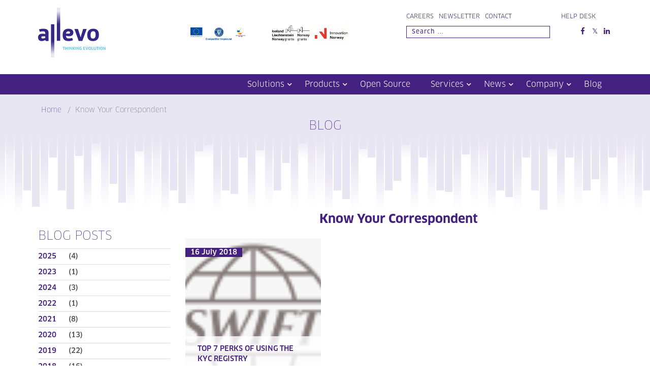

--- FILE ---
content_type: text/html; charset=UTF-8
request_url: https://allevo.ro/tag/know-your-correspondent/
body_size: 11654
content:

<!doctype html>
<html lang="en-GB">
<head>
    <meta charset="UTF-8">
    <meta name="viewport" content="width=device-width, initial-scale=1">
    <link rel="profile" href="https://gmpg.org/xfn/11">

	<title>Know Your Correspondent &#8211; Allevo</title>
	<script type="text/javascript">function theChampLoadEvent(e){var t=window.onload;if(typeof window.onload!="function"){window.onload=e}else{window.onload=function(){t();e()}}}</script>
		<script type="text/javascript">var theChampDefaultLang = 'en_GB', theChampCloseIconPath = 'https://allevo.ro/wp-content/plugins/super-socializer/images/close.png';</script>
		<script>var theChampSiteUrl = 'https://allevo.ro', theChampVerified = 0, theChampEmailPopup = 0, heateorSsMoreSharePopupSearchText = 'Search';</script>
			<script> var theChampSharingAjaxUrl = 'https://allevo.ro/wp-admin/admin-ajax.php', heateorSsFbMessengerAPI = 'https://www.facebook.com/dialog/send?app_id=595489497242932&display=popup&link=%encoded_post_url%&redirect_uri=%encoded_post_url%',heateorSsWhatsappShareAPI = 'web', heateorSsUrlCountFetched = [], heateorSsSharesText = 'Shares', heateorSsShareText = 'Share', theChampPluginIconPath = 'https://allevo.ro/wp-content/plugins/super-socializer/images/logo.png', theChampSaveSharesLocally = 0, theChampHorizontalSharingCountEnable = 0, theChampVerticalSharingCountEnable = 0, theChampSharingOffset = -10, theChampCounterOffset = -10, theChampMobileStickySharingEnabled = 0, heateorSsCopyLinkMessage = "Link copied.";
				</script>
			<style type="text/css">
						.the_champ_button_instagram span.the_champ_svg,a.the_champ_instagram span.the_champ_svg{background:radial-gradient(circle at 30% 107%,#fdf497 0,#fdf497 5%,#fd5949 45%,#d6249f 60%,#285aeb 90%)}
					.the_champ_horizontal_sharing .the_champ_svg,.heateor_ss_standard_follow_icons_container .the_champ_svg{
					color: #fff;
				border-width: 0px;
		border-style: solid;
		border-color: transparent;
	}
		.the_champ_horizontal_sharing .theChampTCBackground{
		color:#666;
	}
		.the_champ_horizontal_sharing span.the_champ_svg:hover,.heateor_ss_standard_follow_icons_container span.the_champ_svg:hover{
				border-color: transparent;
	}
		.the_champ_vertical_sharing span.the_champ_svg,.heateor_ss_floating_follow_icons_container span.the_champ_svg{
					color: #fff;
				border-width: 0px;
		border-style: solid;
		border-color: transparent;
	}
		.the_champ_vertical_sharing .theChampTCBackground{
		color:#666;
	}
		.the_champ_vertical_sharing span.the_champ_svg:hover,.heateor_ss_floating_follow_icons_container span.the_champ_svg:hover{
						border-color: transparent;
		}
	@media screen and (max-width:783px){.the_champ_vertical_sharing{display:none!important}}</style>
	<meta name='robots' content='max-image-preview:large' />
	<style>img:is([sizes="auto" i], [sizes^="auto," i]) { contain-intrinsic-size: 3000px 1500px }</style>
	<link rel='dns-prefetch' href='//stackpath.bootstrapcdn.com' />
<link rel="alternate" type="application/rss+xml" title="Allevo &raquo; Feed" href="https://allevo.ro/feed/" />
<link rel="alternate" type="application/rss+xml" title="Allevo &raquo; Comments Feed" href="https://allevo.ro/comments/feed/" />
<link rel="alternate" type="application/rss+xml" title="Allevo &raquo; Know Your Correspondent Tag Feed" href="https://allevo.ro/tag/know-your-correspondent/feed/" />
<link rel='stylesheet' id='wp-block-library-css' href='https://allevo.ro/wp-includes/css/dist/block-library/style.min.css?ver=6.7.4' type='text/css' media='all' />
<style id='qsm-quiz-style-inline-css' type='text/css'>


</style>
<style id='classic-theme-styles-inline-css' type='text/css'>
/*! This file is auto-generated */
.wp-block-button__link{color:#fff;background-color:#32373c;border-radius:9999px;box-shadow:none;text-decoration:none;padding:calc(.667em + 2px) calc(1.333em + 2px);font-size:1.125em}.wp-block-file__button{background:#32373c;color:#fff;text-decoration:none}
</style>
<style id='global-styles-inline-css' type='text/css'>
:root{--wp--preset--aspect-ratio--square: 1;--wp--preset--aspect-ratio--4-3: 4/3;--wp--preset--aspect-ratio--3-4: 3/4;--wp--preset--aspect-ratio--3-2: 3/2;--wp--preset--aspect-ratio--2-3: 2/3;--wp--preset--aspect-ratio--16-9: 16/9;--wp--preset--aspect-ratio--9-16: 9/16;--wp--preset--color--black: #000000;--wp--preset--color--cyan-bluish-gray: #abb8c3;--wp--preset--color--white: #ffffff;--wp--preset--color--pale-pink: #f78da7;--wp--preset--color--vivid-red: #cf2e2e;--wp--preset--color--luminous-vivid-orange: #ff6900;--wp--preset--color--luminous-vivid-amber: #fcb900;--wp--preset--color--light-green-cyan: #7bdcb5;--wp--preset--color--vivid-green-cyan: #00d084;--wp--preset--color--pale-cyan-blue: #8ed1fc;--wp--preset--color--vivid-cyan-blue: #0693e3;--wp--preset--color--vivid-purple: #9b51e0;--wp--preset--gradient--vivid-cyan-blue-to-vivid-purple: linear-gradient(135deg,rgba(6,147,227,1) 0%,rgb(155,81,224) 100%);--wp--preset--gradient--light-green-cyan-to-vivid-green-cyan: linear-gradient(135deg,rgb(122,220,180) 0%,rgb(0,208,130) 100%);--wp--preset--gradient--luminous-vivid-amber-to-luminous-vivid-orange: linear-gradient(135deg,rgba(252,185,0,1) 0%,rgba(255,105,0,1) 100%);--wp--preset--gradient--luminous-vivid-orange-to-vivid-red: linear-gradient(135deg,rgba(255,105,0,1) 0%,rgb(207,46,46) 100%);--wp--preset--gradient--very-light-gray-to-cyan-bluish-gray: linear-gradient(135deg,rgb(238,238,238) 0%,rgb(169,184,195) 100%);--wp--preset--gradient--cool-to-warm-spectrum: linear-gradient(135deg,rgb(74,234,220) 0%,rgb(151,120,209) 20%,rgb(207,42,186) 40%,rgb(238,44,130) 60%,rgb(251,105,98) 80%,rgb(254,248,76) 100%);--wp--preset--gradient--blush-light-purple: linear-gradient(135deg,rgb(255,206,236) 0%,rgb(152,150,240) 100%);--wp--preset--gradient--blush-bordeaux: linear-gradient(135deg,rgb(254,205,165) 0%,rgb(254,45,45) 50%,rgb(107,0,62) 100%);--wp--preset--gradient--luminous-dusk: linear-gradient(135deg,rgb(255,203,112) 0%,rgb(199,81,192) 50%,rgb(65,88,208) 100%);--wp--preset--gradient--pale-ocean: linear-gradient(135deg,rgb(255,245,203) 0%,rgb(182,227,212) 50%,rgb(51,167,181) 100%);--wp--preset--gradient--electric-grass: linear-gradient(135deg,rgb(202,248,128) 0%,rgb(113,206,126) 100%);--wp--preset--gradient--midnight: linear-gradient(135deg,rgb(2,3,129) 0%,rgb(40,116,252) 100%);--wp--preset--font-size--small: 13px;--wp--preset--font-size--medium: 20px;--wp--preset--font-size--large: 36px;--wp--preset--font-size--x-large: 42px;--wp--preset--spacing--20: 0.44rem;--wp--preset--spacing--30: 0.67rem;--wp--preset--spacing--40: 1rem;--wp--preset--spacing--50: 1.5rem;--wp--preset--spacing--60: 2.25rem;--wp--preset--spacing--70: 3.38rem;--wp--preset--spacing--80: 5.06rem;--wp--preset--shadow--natural: 6px 6px 9px rgba(0, 0, 0, 0.2);--wp--preset--shadow--deep: 12px 12px 50px rgba(0, 0, 0, 0.4);--wp--preset--shadow--sharp: 6px 6px 0px rgba(0, 0, 0, 0.2);--wp--preset--shadow--outlined: 6px 6px 0px -3px rgba(255, 255, 255, 1), 6px 6px rgba(0, 0, 0, 1);--wp--preset--shadow--crisp: 6px 6px 0px rgba(0, 0, 0, 1);}:where(.is-layout-flex){gap: 0.5em;}:where(.is-layout-grid){gap: 0.5em;}body .is-layout-flex{display: flex;}.is-layout-flex{flex-wrap: wrap;align-items: center;}.is-layout-flex > :is(*, div){margin: 0;}body .is-layout-grid{display: grid;}.is-layout-grid > :is(*, div){margin: 0;}:where(.wp-block-columns.is-layout-flex){gap: 2em;}:where(.wp-block-columns.is-layout-grid){gap: 2em;}:where(.wp-block-post-template.is-layout-flex){gap: 1.25em;}:where(.wp-block-post-template.is-layout-grid){gap: 1.25em;}.has-black-color{color: var(--wp--preset--color--black) !important;}.has-cyan-bluish-gray-color{color: var(--wp--preset--color--cyan-bluish-gray) !important;}.has-white-color{color: var(--wp--preset--color--white) !important;}.has-pale-pink-color{color: var(--wp--preset--color--pale-pink) !important;}.has-vivid-red-color{color: var(--wp--preset--color--vivid-red) !important;}.has-luminous-vivid-orange-color{color: var(--wp--preset--color--luminous-vivid-orange) !important;}.has-luminous-vivid-amber-color{color: var(--wp--preset--color--luminous-vivid-amber) !important;}.has-light-green-cyan-color{color: var(--wp--preset--color--light-green-cyan) !important;}.has-vivid-green-cyan-color{color: var(--wp--preset--color--vivid-green-cyan) !important;}.has-pale-cyan-blue-color{color: var(--wp--preset--color--pale-cyan-blue) !important;}.has-vivid-cyan-blue-color{color: var(--wp--preset--color--vivid-cyan-blue) !important;}.has-vivid-purple-color{color: var(--wp--preset--color--vivid-purple) !important;}.has-black-background-color{background-color: var(--wp--preset--color--black) !important;}.has-cyan-bluish-gray-background-color{background-color: var(--wp--preset--color--cyan-bluish-gray) !important;}.has-white-background-color{background-color: var(--wp--preset--color--white) !important;}.has-pale-pink-background-color{background-color: var(--wp--preset--color--pale-pink) !important;}.has-vivid-red-background-color{background-color: var(--wp--preset--color--vivid-red) !important;}.has-luminous-vivid-orange-background-color{background-color: var(--wp--preset--color--luminous-vivid-orange) !important;}.has-luminous-vivid-amber-background-color{background-color: var(--wp--preset--color--luminous-vivid-amber) !important;}.has-light-green-cyan-background-color{background-color: var(--wp--preset--color--light-green-cyan) !important;}.has-vivid-green-cyan-background-color{background-color: var(--wp--preset--color--vivid-green-cyan) !important;}.has-pale-cyan-blue-background-color{background-color: var(--wp--preset--color--pale-cyan-blue) !important;}.has-vivid-cyan-blue-background-color{background-color: var(--wp--preset--color--vivid-cyan-blue) !important;}.has-vivid-purple-background-color{background-color: var(--wp--preset--color--vivid-purple) !important;}.has-black-border-color{border-color: var(--wp--preset--color--black) !important;}.has-cyan-bluish-gray-border-color{border-color: var(--wp--preset--color--cyan-bluish-gray) !important;}.has-white-border-color{border-color: var(--wp--preset--color--white) !important;}.has-pale-pink-border-color{border-color: var(--wp--preset--color--pale-pink) !important;}.has-vivid-red-border-color{border-color: var(--wp--preset--color--vivid-red) !important;}.has-luminous-vivid-orange-border-color{border-color: var(--wp--preset--color--luminous-vivid-orange) !important;}.has-luminous-vivid-amber-border-color{border-color: var(--wp--preset--color--luminous-vivid-amber) !important;}.has-light-green-cyan-border-color{border-color: var(--wp--preset--color--light-green-cyan) !important;}.has-vivid-green-cyan-border-color{border-color: var(--wp--preset--color--vivid-green-cyan) !important;}.has-pale-cyan-blue-border-color{border-color: var(--wp--preset--color--pale-cyan-blue) !important;}.has-vivid-cyan-blue-border-color{border-color: var(--wp--preset--color--vivid-cyan-blue) !important;}.has-vivid-purple-border-color{border-color: var(--wp--preset--color--vivid-purple) !important;}.has-vivid-cyan-blue-to-vivid-purple-gradient-background{background: var(--wp--preset--gradient--vivid-cyan-blue-to-vivid-purple) !important;}.has-light-green-cyan-to-vivid-green-cyan-gradient-background{background: var(--wp--preset--gradient--light-green-cyan-to-vivid-green-cyan) !important;}.has-luminous-vivid-amber-to-luminous-vivid-orange-gradient-background{background: var(--wp--preset--gradient--luminous-vivid-amber-to-luminous-vivid-orange) !important;}.has-luminous-vivid-orange-to-vivid-red-gradient-background{background: var(--wp--preset--gradient--luminous-vivid-orange-to-vivid-red) !important;}.has-very-light-gray-to-cyan-bluish-gray-gradient-background{background: var(--wp--preset--gradient--very-light-gray-to-cyan-bluish-gray) !important;}.has-cool-to-warm-spectrum-gradient-background{background: var(--wp--preset--gradient--cool-to-warm-spectrum) !important;}.has-blush-light-purple-gradient-background{background: var(--wp--preset--gradient--blush-light-purple) !important;}.has-blush-bordeaux-gradient-background{background: var(--wp--preset--gradient--blush-bordeaux) !important;}.has-luminous-dusk-gradient-background{background: var(--wp--preset--gradient--luminous-dusk) !important;}.has-pale-ocean-gradient-background{background: var(--wp--preset--gradient--pale-ocean) !important;}.has-electric-grass-gradient-background{background: var(--wp--preset--gradient--electric-grass) !important;}.has-midnight-gradient-background{background: var(--wp--preset--gradient--midnight) !important;}.has-small-font-size{font-size: var(--wp--preset--font-size--small) !important;}.has-medium-font-size{font-size: var(--wp--preset--font-size--medium) !important;}.has-large-font-size{font-size: var(--wp--preset--font-size--large) !important;}.has-x-large-font-size{font-size: var(--wp--preset--font-size--x-large) !important;}
:where(.wp-block-post-template.is-layout-flex){gap: 1.25em;}:where(.wp-block-post-template.is-layout-grid){gap: 1.25em;}
:where(.wp-block-columns.is-layout-flex){gap: 2em;}:where(.wp-block-columns.is-layout-grid){gap: 2em;}
:root :where(.wp-block-pullquote){font-size: 1.5em;line-height: 1.6;}
</style>
<link rel='stylesheet' id='contact-form-7-css' href='https://allevo.ro/wp-content/plugins/contact-form-7/includes/css/styles.css?ver=6.1.4' type='text/css' media='all' />
<link rel='stylesheet' id='component-css' href='https://allevo.ro/wp-content/themes/av/css/component.css?ver=1.0.0' type='text/css' media='all' />
<link rel='stylesheet' id='default-css' href='https://allevo.ro/wp-content/themes/av/css/default.css?ver=1.0.0' type='text/css' media='all' />
<link rel='stylesheet' id='av-style-css' href='https://allevo.ro/wp-content/themes/av/style.css?ver=1.0.0' type='text/css' media='all' />
<link rel='stylesheet' id='bootstrap-css' href='https://stackpath.bootstrapcdn.com/bootstrap/4.1.1/css/bootstrap.min.css?ver=1.1.0' type='text/css' media='all' />
<link rel='stylesheet' id='main-css' href='https://allevo.ro/wp-content/themes/av/css/main.css?ver=1.0.0' type='text/css' media='all' />
<link rel='stylesheet' id='fontawesome-brands-css' href='https://allevo.ro/wp-content/themes/av/css/fontawesome-brands.css?ver=1.0.0' type='text/css' media='all' />
<link rel='stylesheet' id='animate-css' href='https://allevo.ro/wp-content/themes/av/css/animate.css?ver=1.0.0' type='text/css' media='all' />
<link rel='stylesheet' id='the_champ_frontend_css-css' href='https://allevo.ro/wp-content/plugins/super-socializer/css/front.css?ver=7.14.5' type='text/css' media='all' />
<link rel='stylesheet' id='colorbox-css' href='https://allevo.ro/wp-content/plugins/lightbox-gallery/colorbox/example3/colorbox.css?ver=6.7.4' type='text/css' media='all' />
<script type="text/javascript" src="https://allevo.ro/wp-includes/js/jquery/jquery.min.js?ver=3.7.1" id="jquery-core-js"></script>
<script type="text/javascript" src="https://allevo.ro/wp-includes/js/jquery/jquery-migrate.min.js?ver=3.4.1" id="jquery-migrate-js"></script>
<script type="text/javascript" id="ajx-features-js-extra">
/* <![CDATA[ */
var ajx_login_data = {"ajaxurl":"https:\/\/allevo.ro\/wp-admin\/admin-ajax.php"};
/* ]]> */
</script>
<script type="text/javascript" src="https://allevo.ro/wp-content/themes/av/js/ajx-features.js?ver=6.7.4" id="ajx-features-js"></script>
<script type="text/javascript" src="https://allevo.ro/wp-content/plugins/super-socializer/js/front/social_login/general.js?ver=7.14.5" id="the_champ_ss_general_scripts-js"></script>
<script type="text/javascript" src="https://allevo.ro/wp-content/plugins/super-socializer/js/front/sharing/sharing.js?ver=7.14.5" id="the_champ_share_counts-js"></script>
<link rel="https://api.w.org/" href="https://allevo.ro/wp-json/" /><link rel="alternate" title="JSON" type="application/json" href="https://allevo.ro/wp-json/wp/v2/tags/219" /><link rel="EditURI" type="application/rsd+xml" title="RSD" href="https://allevo.ro/xmlrpc.php?rsd" />
<script type="text/javascript">//<![CDATA[
  function external_links_in_new_windows_loop() {
    if (!document.links) {
      document.links = document.getElementsByTagName('a');
    }
    var change_link = false;
    var force = '';
    var ignore = '';

    for (var t=0; t<document.links.length; t++) {
      var all_links = document.links[t];
      change_link = false;
      
      if(document.links[t].hasAttribute('onClick') == false) {
        // forced if the address starts with http (or also https), but does not link to the current domain
        if(all_links.href.search(/^http/) != -1 && all_links.href.search('allevo.ro') == -1 && all_links.href.search(/^#/) == -1) {
          // console.log('Changed ' + all_links.href);
          change_link = true;
        }
          
        if(force != '' && all_links.href.search(force) != -1) {
          // forced
          // console.log('force ' + all_links.href);
          change_link = true;
        }
        
        if(ignore != '' && all_links.href.search(ignore) != -1) {
          // console.log('ignore ' + all_links.href);
          // ignored
          change_link = false;
        }

        if(change_link == true) {
          // console.log('Changed ' + all_links.href);
          document.links[t].setAttribute('onClick', 'javascript:window.open(\'' + all_links.href.replace(/'/g, '') + '\', \'_blank\', \'noopener\'); return false;');
          document.links[t].removeAttribute('target');
        }
      }
    }
  }
  
  // Load
  function external_links_in_new_windows_load(func)
  {  
    var oldonload = window.onload;
    if (typeof window.onload != 'function'){
      window.onload = func;
    } else {
      window.onload = function(){
        oldonload();
        func();
      }
    }
  }

  external_links_in_new_windows_load(external_links_in_new_windows_loop);
  //]]></script>

<style type="text/css">.recentcomments a{display:inline !important;padding:0 !important;margin:0 !important;}</style><link rel="icon" href="https://allevo.ro/wp-content/uploads/2019/01/cropped-favicon-32x32.png" sizes="32x32" />
<link rel="icon" href="https://allevo.ro/wp-content/uploads/2019/01/cropped-favicon-192x192.png" sizes="192x192" />
<link rel="apple-touch-icon" href="https://allevo.ro/wp-content/uploads/2019/01/cropped-favicon-180x180.png" />
<meta name="msapplication-TileImage" content="https://allevo.ro/wp-content/uploads/2019/01/cropped-favicon-270x270.png" />
				<style type="text/css" id="c4wp-checkout-css">
					.woocommerce-checkout .c4wp_captcha_field {
						margin-bottom: 10px;
						margin-top: 15px;
						position: relative;
						display: inline-block;
					}
				</style>
							<style type="text/css" id="c4wp-v3-lp-form-css">
				.login #login, .login #lostpasswordform {
					min-width: 350px !important;
				}
				.wpforms-field-c4wp iframe {
					width: 100% !important;
				}
			</style>
				<!-- Ioana 27.5.2024 am comentat pt GDPR compliance-->
	<!--
   	 <script src='https://www.google.com/recaptcha/api.js' />
	-->
</head>

<body class="archive tag tag-know-your-correspondent tag-219 hfeed">

<div id="page" class="site">
    <a class="skip-link screen-reader-text" href="#content">Skip to content</a>

    <!--PRELOADER-->
    <div id="preloader" class="preloader active">
        <div class="clearfix v_align">
            <div>
                <div class="loader">
                    <img src="https://allevo.ro/wp-content/themes/av/images/loader.svg" width="60" alt=""/>
                </div>
            </div>
        </div>
    </div>

    <div id="auth_box" class="clearfix auth_box mfp-hide">
    <div class="popup_box">
        <ul class="clearfix tab_wrapper" data-target="#auth_tab">
            <li class="active">
                <span> Login </span>
            </li>
            <li>
                <span> Sign Up </span>
            </li>
        </ul>

        <ul id="auth_tab" class="clearfix tab_content" data-target="auth_tab">
            <li class="active">
                <div class="clearfix inner">
<!--Ioana 6/4/2024 am scos optiunea pt social login
                    <div class="clearfix text-center sociallogin">
					                        </div>

                    <div class="clearfix line_divider">
                        <span> OR </span>
                    </div>
-->
                    <div class="clearfix auth_form">
					    <form name="loginform" id="loginform" action="https://allevo.ro/administrare/" method="post"><p class="login-username">
				<label for="user_login">Username or Email Address</label>
				<input type="text" name="log" id="user_login" autocomplete="username" class="input" value="" size="20" />
			</p><p class="login-password">
				<label for="user_pass">Password</label>
				<input type="password" name="pwd" id="user_pass" autocomplete="current-password" spellcheck="false" class="input" value="" size="20" />
			</p><p class="login-remember"><label><input name="rememberme" type="checkbox" id="rememberme" value="forever" /> Remember Me</label></p><p class="login-submit">
				<input type="submit" name="wp-submit" id="wp-submit" class="button button-primary" value="Log In" />
				<input type="hidden" name="redirect_to" value="https://allevo.ro/wp-admin/" />
			</p></form>                    </div>
                </div>
            </li>

            <li>
                Registration is currently disabled. Please try again later.            </li>
        </ul>
    </div>
</div>
    <header id="header" class="site-header">
        <div class="container">
            <div class="clearfix top">
                <div class="row">
                    <div class="col col-sm-3 col-md-3">
                        <div class="clearfix logo_box animated fadeInDown">
                            <a href="https://allevo.ro/">
                                <img src="https://allevo.ro/wp-content/themes/av/images/logo.png" alt=""/>
                            </a>
                        </div>
                    </div>

                    <div class="col col-sm-9 col-md-9">
                        <div class="clearfix top_nav">
                            <div class="row" >
                               <div class="col col-md-6 col-lg-4 col-xl-6 flags_wrapper">
                                    <div class="clearfix flags" id="clearfix flags">
										<table ><tr><td >
										<a href="https://allevo.ro/products/finops-suite/"><img src="https://allevo.ro/wp-content/themes/av/images/flags.png" alt=""style="max-width: 80%;"/></a>
                                   		</td><td>
                                       <a href="https://allevo.ro/products/whizzer-project/"><img src="https://allevo.ro/wp-content/uploads/2021/10/INI-logos_close.png" alt="" style="max-width: 80%;"  /></a>
										</td></tr></table>
                                 </div>
							</div>
                            

                                <div class="col col-md-12 col-lg-8 col-xl-6">
                                    <div class="clearfix nav_links">
                                        <div class="clearfix small_nav">
			                                <div class="menu-top-menu-container"><ul id="menu-top-menu" class="menu"><li id="menu-item-4533" class="menu-item menu-item-type-taxonomy menu-item-object-category menu-item-4533"><a href="https://allevo.ro/category/careers/">Careers</a></li>
<li id="menu-item-60" class="menu-item menu-item-type-custom menu-item-object-custom menu-item-60"><a target="_blank" href="https://allevo.ro/category/news/newsletter/">Newsletter</a></li>
<li id="menu-item-61" class="menu-item menu-item-type-post_type menu-item-object-page menu-item-61"><a href="https://allevo.ro/contact/">Contact</a></li>
</ul></div>                                        </div>
										
								
										<!-- 21.2.2025 Eliminat posibilitate locare si creare cont, parte din procesul de ofertare prin siteul allevo.ro 
                                        <div class="clearfix auth_nav login-menu">
										-->
										<div class="clearfix small_nav">
                                            <ul>

										<!-- 21.2.2025 Eliminat posibilitate locare si creare cont, parte din procesul de ofertare prin siteul allevo.ro 
				                                                                                    <li>
                                                        <a href="#auth_box" class="pop"> Login </a>
                                                    </li>
				                                											-->

                                                <li>
                                                    <a href="https://sit.allevo.ro/"> Help Desk </a>
                                                </li>
                                            </ul>
                                        </div>
                                    </div>

									<div class="clearfix"><!-- this is invisible separator --></div>
                                    
                                    <div class="clearfix search_wrapper">
                                        <div>
                                            <div class="clearfix search_form">
                                                <span class="toggle_search">
                                                    <i class="fa fa-search"></i>
                                                </span>

                                                <form action="https://allevo.ro/" method="get">
                                                    <input type="text" name="s"
                                                           value=""
                                                           placeholder="Search ..."
                                                           autocomplete="off"/>
                                                </form>
                                            </div>
                                        </div>

                                        <div>
                                            <div class="clearfix socials">
			                                    <div class="menu-social-menu-container"><ul id="menu-social-menu" class="menu"><li id="menu-item-108" class="fa fa-facebook-f menu-item menu-item-type-custom menu-item-object-custom menu-item-108"><a href="https://www.facebook.com/A11evo">Facebook</a></li>
<li id="menu-item-110" class="fab fa-twitter menu-item menu-item-type-custom menu-item-object-custom menu-item-110"><a target="_blank" href="https://twitter.com/a11evo">Twitter</a></li>
<li id="menu-item-109" class="fa fa-linkedin-in menu-item menu-item-type-custom menu-item-object-custom menu-item-109"><a target="_blank" href="https://www.linkedin.com/company/2232164">Linkedin</a></li>
</ul></div>                                            </div>
                                        </div>
                                    </div>
                                </div>
                            </div>
                        </div>
                    </div>
                </div>
            </div>
        </div>

        <div class="clearfix main_nav_wrapper">
            <div class="container">
                <div id="main_nav" class="clearfix main_nav">
                    <div class="clearfix menu_switcher">
                        <span>
                            <i class="fa fa-bars"></i>
                            <i class="fa fa-times"></i>
                        </span>
                    </div>

	                
                    <ul>
		                                                <li class="drop" id="drop_1">
                                    <a href="https://allevo.ro/solutions/">Solutions</a>
                                </li>
			                                                <li class="drop" id="drop_6">
                                    <a href="https://allevo.ro/products/">Products</a>
                                </li>
			                                                <li class="" id="none14">
                                    <a href="https://allevo.ro/open-source/">Open Source</a>
                                </li>
			                                                <li class="drop" id="drop_15">
                                    <a href="https://allevo.ro/services/">Services</a>
                                </li>
			                                                <li class="drop" id="drop_20">
                                    <a href="https://allevo.ro/news/">News</a>
                                </li>
			                                                <li class="drop" id="drop_27">
                                    <a href="https://allevo.ro/company/">Company</a>
                                </li>
			                                                <li class="" id="none34">
                                    <a href="https://allevo.ro/category/blog/">Blog</a>
                                </li>
			                                    </ul>
                </div>
            </div>
        </div>

        <!--    dropdown menu containers-->
        <div class="container drop-downs">
			
				
				
				
				
				                    <div class="solution_subnav clearfix subnav square animated fadeInUp" rel="drop_1">
                        <div class="row">
				                    <div class="col col-sm-12 col-md-6 col-lg-6 col-xl-3">
                        <div class="clearfix subnav_box">
                            <a href="https://allevo.ro/solutions/banks/">
                                <div class="clearfix sq_box tablebox middle auto center">
                                    <div>
                                        <div class="clearfix image">
                                            <img src="https://allevo.ro/wp-content/uploads/2018/08/i1.png" alt="">
                                        </div>
                                    </div>

                                    <div>
                                        <div class="clearfix entry">
                                            <span class="title">
                                                BANKS                                            </span>
                                            <span>
                                                Transactions <br> Broker                                            </span>
                                        </div>
                                    </div>
                                </div>
                            </a>
                        </div>
                    </div>
				
				
				
				
				
				                    <div class="col col-sm-12 col-md-6 col-lg-6 col-xl-3">
                        <div class="clearfix subnav_box">
                            <a href="https://allevo.ro/solutions/companies/">
                                <div class="clearfix sq_box tablebox middle auto center">
                                    <div>
                                        <div class="clearfix image">
                                            <img src="https://allevo.ro/wp-content/uploads/2018/08/i2.png" alt="">
                                        </div>
                                    </div>

                                    <div>
                                        <div class="clearfix entry">
                                            <span class="title">
                                                COMPANIES                                            </span>
                                            <span>
                                                Making Financial <br> Operations Easy                                            </span>
                                        </div>
                                    </div>
                                </div>
                            </a>
                        </div>
                    </div>
				
				
				
				
				
				                    <div class="col col-sm-12 col-md-6 col-lg-6 col-xl-3">
                        <div class="clearfix subnav_box">
                            <a href="https://allevo.ro/solutions/microfinance/">
                                <div class="clearfix sq_box tablebox middle auto center">
                                    <div>
                                        <div class="clearfix image">
                                            <img src="https://allevo.ro/wp-content/uploads/2018/08/i3.png" alt="">
                                        </div>
                                    </div>

                                    <div>
                                        <div class="clearfix entry">
                                            <span class="title">
                                                MICROFINANCE                                            </span>
                                            <span>
                                                Operations <br> Management                                            </span>
                                        </div>
                                    </div>
                                </div>
                            </a>
                        </div>
                    </div>
				
				
				
				
				
				                    <div class="col col-sm-12 col-md-6 col-lg-6 col-xl-3">
                        <div class="clearfix subnav_box">
                            <a href="https://allevo.ro/solutions/public-administration/">
                                <div class="clearfix sq_box tablebox middle auto center">
                                    <div>
                                        <div class="clearfix image">
                                            <img src="https://allevo.ro/wp-content/uploads/2018/08/i4.png" alt="">
                                        </div>
                                    </div>

                                    <div>
                                        <div class="clearfix entry">
                                            <span class="title">
                                                PUBLIC ADMINISTRATION                                            </span>
                                            <span>
                                                Payment Flow  Optimization<br>and Public Debt Management                                            </span>
                                        </div>
                                    </div>
                                </div>
                            </a>
                        </div>
                    </div>
				
				
				
				                        </div>
                    </div>
                
				
				
				
				
				
				
				                    <div class="products_subnav clearfix subnav grid animated fadeInUp" rel="drop_6">
                        <div class="clearfix grid_elements tablebox">
			    
				                    <div>
                        <div class="clearfix g_item">
                            <div class="clearfix g_image">
                                <a href="https://allevo.ro/products/fintp-for-banks/">
                                    <img src="https://allevo.ro/wp-content/uploads/2024/04/FinTP_Descriptor_Vertical-e1712390625425.png" alt="">
                                </a>
                            </div>

                            <div class="clearfix g_title">
                                <a href="https://allevo.ro/products/fintp-for-banks/">
									FinTP for Banks                                </a>
                            </div>
                        </div>
                    </div>
				
				
				
				
				
				                    <div>
                        <div class="clearfix g_item">
                            <div class="clearfix g_image">
                                <a href="https://allevo.ro/products/fintpc-for-companies/">
                                    <img src="https://allevo.ro/wp-content/uploads/2024/04/FinTPc-e1712391268497.png" alt="">
                                </a>
                            </div>

                            <div class="clearfix g_title">
                                <a href="https://allevo.ro/products/fintpc-for-companies/">
									FinTPc for Companies                                </a>
                            </div>
                        </div>
                    </div>
				
				
				
				
				
				
				
				
				
				
				                    <div>
                        <div class="clearfix g_item">
                            <div class="clearfix g_image">
                                <a href="https://allevo.ro/products/fintp-for-public-administration/">
                                    <img src="https://allevo.ro/wp-content/uploads/2024/04/FinTP_Descriptor_Vertical-e1712390625425.png" alt="">
                                </a>
                            </div>

                            <div class="clearfix g_title">
                                <a href="https://allevo.ro/products/fintp-for-public-administration/">
									FinTP for Public Administration                                </a>
                            </div>
                        </div>
                    </div>
				
				
				
				
				
				
				
				
				
				
				
				
				
				
				
				                    <div>
                        <div class="clearfix g_item">
                            <div class="clearfix g_image">
                                <a href="https://allevo.ro/products/fintpm-for-microfinance/">
                                    <img src="https://allevo.ro/wp-content/uploads/2024/04/FinTP_Descriptor_Vertical-e1712390625425.png" alt="">
                                </a>
                            </div>

                            <div class="clearfix g_title">
                                <a href="https://allevo.ro/products/fintpm-for-microfinance/">
									FinTPm for Microfinance                                </a>
                            </div>
                        </div>
                    </div>
				
				
				
				                        </div>
                    </div>
                
				
				
				
				
				
				
				
				
				
				
				                    <div class="default_subnav clearfix subnav mega animated fadeInUp" rel="drop_15">
                        <div class="clearfix mega_row tablebox">
                            <div class="mega_left">
                                <ul>
                
				
				                    <li class="">
                        <a href="https://allevo.ro/services/consultancy/">
							Consultancy                        </a>
                    </li>
				
				
				
				
				
				                    <li class="">
                        <a href="https://allevo.ro/services/implementation/">
							Implementation                        </a>
                    </li>
				
				
				
				
				
				                    <li class="">
                        <a href="https://allevo.ro/services/support-maintenance/">
							Support &#038; Maintenance                        </a>
                    </li>
				
				
				
				
				
				                    <li class="">
                        <a href="https://allevo.ro/services/training-and-events/">
							Training and Events                        </a>
                    </li>
				
				
				
				                                </ul>
                            </div>
                            <div class="mega_right"
                                 style="background: url(https://allevo.ro/wp-content/uploads/2018/08/mega-services.jpg) 10px 0 no-repeat;">
                                <div class="clearfix quote_wrap">
                                    <div class="q_item">
                                        As a first step in the assessment of the solution’s suitability for the customer’s specific business needs, Allevo offers business analysis and consultancy services.                                    </div>
                                </div>
                            </div>
                        </div>
                    </div>
				
				
				
				
				
				                    <div class="default_subnav clearfix subnav mega animated fadeInUp" rel="drop_20">
                        <div class="clearfix mega_row tablebox">
                            <div class="mega_left">
                                <ul>
                
				
				                    <li class="">
                        <a href="https://allevo.ro/category/news/success-stories/">
							Success Stories                        </a>
                    </li>
				
				
				
				
				
				                    <li class="">
                        <a href="https://allevo.ro/category/news/press-release/">
							Press Releases                        </a>
                    </li>
				
				
				
				
				
				                    <li class="">
                        <a href="https://allevo.ro/category/news/publications/">
							Publications                        </a>
                    </li>
				
				
				
				
				
				                    <li class="">
                        <a href="https://allevo.ro/category/news/events/">
							Events                        </a>
                    </li>
				
				
				
				
				
				                    <li class="">
                        <a href="https://allevo.ro/category/news/newsletter/">
							Newsletter                        </a>
                    </li>
				
				
				
				
				
				                    <li class="">
                        <a href="https://allevo.ro/category/news/e-books/">
							e-Learning                        </a>
                    </li>
				
				
				
				                                </ul>
                            </div>
                            <div class="mega_right"
                                 style="background: url(https://allevo.ro/wp-content/uploads/2018/08/mega-news.jpg) 10px 0 no-repeat;">
                                <div class="clearfix quote_wrap">
                                    <div class="q_item">
                                        Here is a repository of articles, publications and interviews on Allevo in both local and international media.                                    </div>
                                </div>
                            </div>
                        </div>
                    </div>
				
				
				
				
				
				                    <div class="default_subnav clearfix subnav mega animated fadeInUp" rel="drop_27">
                        <div class="clearfix mega_row tablebox">
                            <div class="mega_left">
                                <ul>
                
				
				                    <li class="">
                        <a href="https://allevo.ro/company/about/">
							About                        </a>
                    </li>
				
				
				
				
				
				                    <li class="">
                        <a href="https://allevo.ro/company/history/">
							History                        </a>
                    </li>
				
				
				
				
				
				                    <li class="">
                        <a href="https://allevo.ro/company/credentials/">
							Credentials                        </a>
                    </li>
				
				
				
				
				
				                    <li class="">
                        <a href="https://allevo.ro/customers/">
							Customers                        </a>
                    </li>
				
				
				
				
				
				                    <li class="">
                        <a href="https://allevo.ro/company/licensing-models/">
							Licensing Models                        </a>
                    </li>
				
				
				
				
				
				                    <li class="">
                        <a href="https://allevo.ro/category/careers/">
							Careers                        </a>
                    </li>
				
				
				
				                                </ul>
                            </div>
                            <div class="mega_right"
                                 style="background: url(https://allevo.ro/wp-content/uploads/2018/08/mega-company.jpg) 10px 0 no-repeat;">
                                <div class="clearfix quote_wrap">
                                    <div class="q_item">
                                        Allevo provides software solutions for financial institutions of all sizes for processing financial transactions.                                    </div>
                                </div>
                            </div>
                        </div>
                    </div>
				
				
				
				
				
				        </div>
        <!--  END dropdown menu containers-->
    </header>

    <div id="content" class="site-content">

<!-- BreadCrumbs -->
<div class="clearfix page_top">
    <div class="container">
        <div class="clearfix breadcrumbs">
			<span property="itemListElement" typeof="ListItem"><a property="item" typeof="WebPage" title="Go to Allevo." href="https://allevo.ro" class="home"><span property="name">Home</span></a><meta property="position" content="1"></span><span property="itemListElement" typeof="ListItem"><span class="breadcrumbs-text" property="name">Know Your Correspondent</span><meta property="position" content="2"></span>        </div>

        <div class="clearfix pahe_header">
            <h2>
                BLOG
            </h2>
        </div>
    </div>
</div>


<div class="container">
    <div class="row">
        <div class="col-sm-3 blog-side-menu menu-newsletter">
            <div class="row">
                <div class="col-sm-12 blog-menu">
                    <h2>
                        BLOG POSTS
                    </h2>
                </div>

                <div class="col-sm-12 blog-menu">
                    <ul>
                                                            <li class="newsletter-sidebar">
                                        <a href="https://allevo.ro/category/blog/2025/">2025</a>
                                        <span>(4)</span>
                                    </li>
		                                                            <li class="newsletter-sidebar">
                                        <a href="https://allevo.ro/category/blog/2023/">2023</a>
                                        <span>(1)</span>
                                    </li>
		                                                            <li class="newsletter-sidebar">
                                        <a href="https://allevo.ro/category/blog/2024/">2024</a>
                                        <span>(3)</span>
                                    </li>
		                                                            <li class="newsletter-sidebar">
                                        <a href="https://allevo.ro/category/blog/2022-blog/">2022</a>
                                        <span>(1)</span>
                                    </li>
		                                                            <li class="newsletter-sidebar">
                                        <a href="https://allevo.ro/category/blog/2021/">2021</a>
                                        <span>(8)</span>
                                    </li>
		                                                            <li class="newsletter-sidebar">
                                        <a href="https://allevo.ro/category/blog/2020/">2020</a>
                                        <span>(13)</span>
                                    </li>
		                                                            <li class="newsletter-sidebar">
                                        <a href="https://allevo.ro/category/blog/2019-blog/">2019</a>
                                        <span>(22)</span>
                                    </li>
		                                                            <li class="newsletter-sidebar">
                                        <a href="https://allevo.ro/category/blog/2018-blog/">2018</a>
                                        <span>(16)</span>
                                    </li>
		                                                            <li class="newsletter-sidebar">
                                        <a href="https://allevo.ro/category/blog/2017-blog/">2017</a>
                                        <span>(30)</span>
                                    </li>
		                                                            <li class="newsletter-sidebar">
                                        <a href="https://allevo.ro/category/blog/2016-blog/">2016</a>
                                        <span>(12)</span>
                                    </li>
		                                                            <li class="newsletter-sidebar">
                                        <a href="https://allevo.ro/category/blog/2015-blog/">2015</a>
                                        <span>(11)</span>
                                    </li>
		                                                            <li class="newsletter-sidebar">
                                        <a href="https://allevo.ro/category/blog/2014-blog/">2014</a>
                                        <span>(47)</span>
                                    </li>
		                                                            <li class="newsletter-sidebar">
                                        <a href="https://allevo.ro/category/blog/2013-blog/">2013</a>
                                        <span>(50)</span>
                                    </li>
		                                                            <li class="newsletter-sidebar">
                                        <a href="https://allevo.ro/category/blog/2012-blog/">2012</a>
                                        <span>(38)</span>
                                    </li>
		                                                            <li class="newsletter-sidebar">
                                        <a href="https://allevo.ro/category/blog/2011-blog/">2011</a>
                                        <span>(35)</span>
                                    </li>
		                                                            <li class="newsletter-sidebar">
                                        <a href="https://allevo.ro/category/blog/2010-blog/">2010</a>
                                        <span>(39)</span>
                                    </li>
		                                                            <li class="newsletter-sidebar">
                                        <a href="https://allevo.ro/category/blog/2009-blog/">2009</a>
                                        <span>(27)</span>
                                    </li>
		                                            </ul>
                </div>

                <div class="col-sm-12 blog-tag-menu">
                    <h2>
                        TAG CLOUD
                    </h2>
                </div>

                <div class="col-sm-12 blog-tag-menu">
		            <a href="https://allevo.ro/tag/bis/" class="tag-cloud-link tag-link-30 tag-link-position-1" style="font-size: 13.227272727273px;" aria-label="BIS (8 items)">BIS</a> | <a href="https://allevo.ro/tag/boost/" class="tag-cloud-link tag-link-153 tag-link-position-2" style="font-size: 13.454545454545px;" aria-label="BOOST (9 items)">BOOST</a> | <a href="https://allevo.ro/tag/code/" class="tag-cloud-link tag-link-279 tag-link-position-3" style="font-size: 13.227272727273px;" aria-label="code (8 items)">code</a> | <a href="https://allevo.ro/tag/community/" class="tag-cloud-link tag-link-124 tag-link-position-4" style="font-size: 13.636363636364px;" aria-label="community (10 items)">community</a> | <a href="https://allevo.ro/tag/ebaday/" class="tag-cloud-link tag-link-61 tag-link-position-5" style="font-size: 13.818181818182px;" aria-label="EBAday (11 items)">EBAday</a> | <a href="https://allevo.ro/tag/financial-inclusion/" class="tag-cloud-link tag-link-143 tag-link-position-6" style="font-size: 13.636363636364px;" aria-label="financial inclusion (10 items)">financial inclusion</a> | <a href="https://allevo.ro/tag/financial-interoperability/" class="tag-cloud-link tag-link-150 tag-link-position-7" style="font-size: 14.5px;" aria-label="financial interoperability (16 items)">financial interoperability</a> | <a href="https://allevo.ro/tag/financial-transactions/" class="tag-cloud-link tag-link-85 tag-link-position-8" style="font-size: 16px;" aria-label="financial transactions (35 items)">financial transactions</a> | <a href="https://allevo.ro/tag/finkers-united/" class="tag-cloud-link tag-link-87 tag-link-position-9" style="font-size: 17.227272727273px;" aria-label="FINkers United (66 items)">FINkers United</a> | <a href="https://allevo.ro/tag/finops-suite/" class="tag-cloud-link tag-link-181 tag-link-position-10" style="font-size: 15.5px;" aria-label="FinOps Suite (27 items)">FinOps Suite</a> | <a href="https://allevo.ro/tag/fintp/" class="tag-cloud-link tag-link-86 tag-link-position-11" style="font-size: 18px;" aria-label="FinTP (99 items)">FinTP</a> | <a href="https://allevo.ro/tag/fintpc/" class="tag-cloud-link tag-link-209 tag-link-position-12" style="font-size: 13px;" aria-label="FinTPc (7 items)">FinTPc</a> | <a href="https://allevo.ro/tag/fintp-project/" class="tag-cloud-link tag-link-103 tag-link-position-13" style="font-size: 16.409090909091px;" aria-label="FinTP project (44 items)">FinTP project</a> | <a href="https://allevo.ro/tag/hackathon/" class="tag-cloud-link tag-link-112 tag-link-position-14" style="font-size: 14.136363636364px;" aria-label="hackathon (13 items)">hackathon</a> | <a href="https://allevo.ro/tag/innotribe/" class="tag-cloud-link tag-link-83 tag-link-position-15" style="font-size: 13.454545454545px;" aria-label="Innotribe (9 items)">Innotribe</a> | <a href="https://allevo.ro/tag/innovation/" class="tag-cloud-link tag-link-80 tag-link-position-16" style="font-size: 13px;" aria-label="innovation (7 items)">innovation</a> | <a href="https://allevo.ro/tag/interview/" class="tag-cloud-link tag-link-321 tag-link-position-17" style="font-size: 13.454545454545px;" aria-label="interview (9 items)">interview</a> | <a href="https://allevo.ro/tag/money2020/" class="tag-cloud-link tag-link-175 tag-link-position-18" style="font-size: 13px;" aria-label="Money2020 (7 items)">Money2020</a> | <a href="https://allevo.ro/tag/open-source/" class="tag-cloud-link tag-link-78 tag-link-position-19" style="font-size: 17.545454545455px;" aria-label="open source (79 items)">open source</a> | <a href="https://allevo.ro/tag/payments/" class="tag-cloud-link tag-link-105 tag-link-position-20" style="font-size: 13.636363636364px;" aria-label="payments (10 items)">payments</a> | <a href="https://allevo.ro/tag/sepa/" class="tag-cloud-link tag-link-27 tag-link-position-21" style="font-size: 15.5px;" aria-label="SEPA (27 items)">SEPA</a> | <a href="https://allevo.ro/tag/sibos/" class="tag-cloud-link tag-link-34 tag-link-position-22" style="font-size: 16.363636363636px;" aria-label="SIBOS (43 items)">SIBOS</a> | <a href="https://allevo.ro/tag/sibos-2010/" class="tag-cloud-link tag-link-261 tag-link-position-23" style="font-size: 13.636363636364px;" aria-label="Sibos 2010 (10 items)">Sibos 2010</a> | <a href="https://allevo.ro/tag/sibos-2011/" class="tag-cloud-link tag-link-260 tag-link-position-24" style="font-size: 13.227272727273px;" aria-label="Sibos 2011 (8 items)">Sibos 2011</a> | <a href="https://allevo.ro/tag/sibos-2012/" class="tag-cloud-link tag-link-263 tag-link-position-25" style="font-size: 14.272727272727px;" aria-label="Sibos 2012 (14 items)">Sibos 2012</a> | <a href="https://allevo.ro/tag/swift/" class="tag-cloud-link tag-link-88 tag-link-position-26" style="font-size: 13.954545454545px;" aria-label="SWIFT (12 items)">SWIFT</a> | <a href="https://allevo.ro/tag/swift-products-and-services/" class="tag-cloud-link tag-link-184 tag-link-position-27" style="font-size: 13px;" aria-label="SWIFT products and services (7 items)">SWIFT products and services</a> | <a href="https://allevo.ro/tag/toss/" class="tag-cloud-link tag-link-314 tag-link-position-28" style="font-size: 14.272727272727px;" aria-label="TOSS (14 items)">TOSS</a> | <a href="https://allevo.ro/tag/user-group/" class="tag-cloud-link tag-link-53 tag-link-position-29" style="font-size: 14.136363636364px;" aria-label="User Group (13 items)">User Group</a> | <a href="https://allevo.ro/tag/whizzer/" class="tag-cloud-link tag-link-336 tag-link-position-30" style="font-size: 14.818181818182px;" aria-label="whizzer (19 items)">whizzer</a> | <a href="https://allevo.ro/tag/workshop/" class="tag-cloud-link tag-link-57 tag-link-position-31" style="font-size: 13px;" aria-label="Workshop (7 items)">Workshop</a>                </div>
            </div>
        </div>

        <div class="col-sm-9 blog-main-menu">
            <div class="row">
                <div class="col-sm-12 blog-cat-title">
			                                <h2>
					        Know Your Correspondent                        </h2>
			                        </div>
            </div>

            <div class="row">
	            
                        <div class="col-sm-12 col-md-6 col-lg-6 col-xl-4 blog_success">
                            <div class="events-main-text">
                                <div class="clearfix b_item gray-img events-main-div">
                                    <a href="https://allevo.ro/top-7-perks-of-using-the-kyc-registry/" class="over"></a>

                                    <div class="events-img">
                                        <div class="pop-text">
                                            <span>
                                                16 July 2018                                            </span>
                                        </div>

							                                                        <div class="div-picture" style="background: url('https://allevo.ro/wp-content/uploads/2018/09/swift-logo-e1609751744593.png') no-repeat center top /cover;"></div>
							                                                </div>

                                    <div class="clearfix b_meta event-border">
                                        <div class="clearfix b_title post-title">
								            Top 7 Perks of Using the KYC Registry                                        </div>

                                        <div class="clearfix b_excerpt">
								            Extensive documentation and testimonials aside, we captured for you th...                                        </div>
                                    </div>
                                </div>
                            </div>
                        </div>
		            
                    <div class="col-md-12 page-list">
			                                </div>
	                        </div>
        </div>
    </div>
</div>


</div><!-- #content -->

    <footer id="footer" class="site-footer footer">
        <div class="footer_entry_header wow fadeInUp"></div>

        <div class="clearfix footer_entry">
            <div class="container">
                <div class="row">
                    
                    
                                                    <div class="col-sm-12 col-md-2">
                                <div class="clearfix foot_box">
                                    <h4>
                                        <a href="https://allevo.ro/solutions/">
                                            Solutions                                        </a>
                                    </h4>

                                    <ul>
                        
                                            
                                                                <li>
                                            <a href="https://allevo.ro/solutions/banks/">
                                                Banks                                            </a>
                                        </li>
                        
                                            
                                                                <li>
                                            <a href="https://allevo.ro/solutions/companies/">
                                                Companies                                            </a>
                                        </li>
                        
                                            
                                                                <li>
                                            <a href="https://allevo.ro/solutions/microfinance/">
                                                Microfinance                                            </a>
                                        </li>
                        
                                            
                                                                <li>
                                            <a href="https://allevo.ro/solutions/public-administration/">
                                                Public Administration                                            </a>
                                        </li>
                        
                                                            </ul>
                                </div>
                            </div>
                                            
                                                    <div class="col-sm-12 col-md-2">
                                <div class="clearfix foot_box">
                                    <h4>
                                        <a href="https://allevo.ro/products/">
                                            Products                                        </a>
                                    </h4>

                                    <ul>
                        
                                            
                                                                <li>
                                            <a href="https://allevo.ro/products/fintp-for-banks/">
                                                FinTP for Banks                                            </a>
                                        </li>
                        
                                            
                                                                <li>
                                            <a href="https://allevo.ro/products/fintp-connect/">
                                                FinTP-Connect for Banks                                            </a>
                                        </li>
                        
                                            
                                                                <li>
                                            <a href="https://allevo.ro/products/fintpc-for-companies/">
                                                FinTPc for Companies                                            </a>
                                        </li>
                        
                                            
                                                                <li>
                                            <a href="https://allevo.ro/products/fintpm-for-microfinance/">
                                                FinTPm for Microfinance                                            </a>
                                        </li>
                        
                                            
                                                                <li>
                                            <a href="https://allevo.ro/products/fintp-for-public-administration/">
                                                FinTP for Public Administration                                            </a>
                                        </li>
                        
                                                            </ul>
                                </div>
                            </div>
                                            
                                                    <div class="col-sm-12 col-md-2">
                                <div class="clearfix foot_box">
                                    <h4>
                                        <a href="https://allevo.ro/services/">
                                            Services                                        </a>
                                    </h4>

                                    <ul>
                        
                                            
                                                                <li>
                                            <a href="https://allevo.ro/services/support-maintenance/">
                                                Support Packages                                            </a>
                                        </li>
                        
                                            
                                                                <li>
                                            <h4>
                                                <a href="https://allevo.ro/open-source/">Open Source</a>
                                            </h4>
                                        </li>
                        
                                                            </ul>
                                </div>
                            </div>
                                            
                                                    <div class="col-sm-12 col-md-2">
                                <div class="clearfix foot_box">
                                    <h4>
                                        <a href="https://allevo.ro/news/">
                                            News                                        </a>
                                    </h4>

                                    <ul>
                        
                                            
                                                                <li>
                                            <a href="https://allevo.ro/category/news/success-stories/">
                                                Success Stories                                            </a>
                                        </li>
                        
                                            
                                                                <li>
                                            <a href="https://allevo.ro/category/news/press-release/">
                                                Press Releases                                            </a>
                                        </li>
                        
                                            
                                                                <li>
                                            <a href="https://allevo.ro/category/news/publications/">
                                                Publications                                            </a>
                                        </li>
                        
                                            
                                                                <li>
                                            <a href="https://allevo.ro/category/news/events/">
                                                Events                                            </a>
                                        </li>
                        
                                            
                                                                <li>
                                            <a href="https://allevo.ro/category/news/newsletter/">
                                                Newsletter                                            </a>
                                        </li>
                        
                                            
                                                                <li>
                                            <a href="https://allevo.ro/category/news/e-books/">
                                                e-Learning                                            </a>
                                        </li>
                        
                                                            </ul>
                                </div>
                            </div>
                                            
                                                    <div class="col-sm-12 col-md-2">
                                <div class="clearfix foot_box">
                                    <h4>
                                        <a href="https://allevo.ro/company/">
                                            Company                                        </a>
                                    </h4>

                                    <ul>
                        
                                            
                                                                <li>
                                            <a href="https://allevo.ro/company/about/">
                                                About                                            </a>
                                        </li>
                        
                                            
                                                                <li>
                                            <a href="https://allevo.ro/company/history/">
                                                History                                            </a>
                                        </li>
                        
                                            
                                                                <li>
                                            <a href="https://allevo.ro/company/credentials/">
                                                Credentials                                            </a>
                                        </li>
                        
                                            
                                                                <li>
                                            <a href="https://allevo.ro/customers/">
                                                Customers                                            </a>
                                        </li>
                        
                                            
                                                                <li>
                                            <a href="https://allevo.ro/company/licensing-models/">
                                                Licensing Models                                            </a>
                                        </li>
                        
                                            
                                                                <li>
                                            <a href="https://allevo.ro/category/careers/">
                                                Careers                                            </a>
                                        </li>
                        
                                                            </ul>
                                </div>
                            </div>
                                            
                    <div class="col-sm-12 col-md-2">
                        <div class="clearfix foot_box side_menu">
                            <ul>
                                <li>
                                    <a href="https://sit.allevo.ro/"> Help desk </a>
                                </li>

			                                                        <li>
                                        <a href="#auth_box" class="pop"> Login </a>
                                    </li>
			                                                        <li>
                                        <a href="https://allevo.ro/category/careers/">
						                    Careers                                        </a>
                                    </li>
			                                                        <li>
                                        <a href="https://allevo.ro/category/blog/">
						                    BLOG                                        </a>
                                    </li>
			                                                        <li>
                                        <a href="https://allevo.ro/contact/">
						                    Contact                                        </a>
                                    </li>
			                                                </ul>

                            <div class="clearfix socials">
			                    <div class="menu-social-menu-container"><ul id="menu-social-menu-1" class="menu"><li class="fa fa-facebook-f menu-item menu-item-type-custom menu-item-object-custom menu-item-108"><a href="https://www.facebook.com/A11evo">Facebook</a></li>
<li class="fab fa-twitter menu-item menu-item-type-custom menu-item-object-custom menu-item-110"><a target="_blank" href="https://twitter.com/a11evo">Twitter</a></li>
<li class="fa fa-linkedin-in menu-item menu-item-type-custom menu-item-object-custom menu-item-109"><a target="_blank" href="https://www.linkedin.com/company/2232164">Linkedin</a></li>
</ul></div>                            </div>
                        </div>
                    </div>
                </div>

                <div class="clearfix footer_copy">
                    <div class="row">
                        <div class="col-sm-12 col-md-6 col-lg-5">
                            <div class="clearfix copy_links">
                                <a href="http://allevo.ro/sitemap/">Site Map</a> |
                                <!--   Privacy Policy    -->
                                <a href="https://allevo.ro/privacy-policy/">Privacy policy</a> |
								
								<!--Ioana 27.5.2024 Am scos link Cookie Policy din footer-->
								<!--   Cookie policy    -->
								<!-- 
                                <a href="/cookies/">Cookie Policy</a> |
								-->

                                <!--   Terms of use   -->
                                <a href="https://allevo.ro/terms-of-use/">Terms of use</a>
                            </div>

                            <div class="clearfix copyright">
                                Copyright &copy; Allevo 2026 |
                                <a href="https://www.endd.ro" rel="nofollow" target="_blank" title="Web Design">Web Design</a>
                                by End Soft Design
                            </div>
                        </div>
                        <div class="col-sm-12 col-md-6 col-lg-7">
                            <div class="clearfix aditional mt10">
                                Pentru informatii detaliate despre celelalte programe cofinantate de Uniunea Europeana,
                                va invitam sa vizitati <a href='https://www.fonduri-ue.ro/' target='new'>www.fonduri-ue.ro</a>. Continutul acestui material nu reprezinta in
                                mod obligatoriu pozitia oficiala a Uniunii Europene sau a Guvernului Romaniei.
                            </div>
                        </div>
                    </div>
                </div>
            </div>
        </div>
    </footer>
</div>

<div id="go_top" class="go_top">
    <span>
        <i class="fa fa-angle-double-up"></i>
    </span>
</div>

<script type="text/javascript" src="https://allevo.ro/wp-includes/js/dist/hooks.min.js?ver=4d63a3d491d11ffd8ac6" id="wp-hooks-js"></script>
<script type="text/javascript" src="https://allevo.ro/wp-includes/js/dist/i18n.min.js?ver=5e580eb46a90c2b997e6" id="wp-i18n-js"></script>
<script type="text/javascript" id="wp-i18n-js-after">
/* <![CDATA[ */
wp.i18n.setLocaleData( { 'text direction\u0004ltr': [ 'ltr' ] } );
/* ]]> */
</script>
<script type="text/javascript" src="https://allevo.ro/wp-content/plugins/contact-form-7/includes/swv/js/index.js?ver=6.1.4" id="swv-js"></script>
<script type="text/javascript" id="contact-form-7-js-before">
/* <![CDATA[ */
var wpcf7 = {
    "api": {
        "root": "https:\/\/allevo.ro\/wp-json\/",
        "namespace": "contact-form-7\/v1"
    }
};
/* ]]> */
</script>
<script type="text/javascript" src="https://allevo.ro/wp-content/plugins/contact-form-7/includes/js/index.js?ver=6.1.4" id="contact-form-7-js"></script>
<script type="text/javascript" src="https://allevo.ro/wp-content/themes/av/js/navigation.js?ver=20151215" id="av-navigation-js"></script>
<script type="text/javascript" src="https://allevo.ro/wp-content/themes/av/js/magnific-popup.js?ver=20151215" id="magnific-popup-js"></script>
<script type="text/javascript" src="https://allevo.ro/wp-content/themes/av/js/scripts.js?ver=20151215" id="scripts-js"></script>
<script type="text/javascript" src="https://allevo.ro/wp-content/themes/av/js/skip-link-focus-fix.js?ver=20151215" id="skip-link-focus-fix-js"></script>
<script type="text/javascript" src="https://allevo.ro/wp-content/themes/av/js/easing.js?ver=20151215" id="easing-js"></script>
<script type="text/javascript" src="https://allevo.ro/wp-content/themes/av/js/equal-heights.js?ver=20151215" id="equal-heights-js"></script>
<script type="text/javascript" src="https://allevo.ro/wp-content/themes/av/js/wow.js?ver=20151215" id="wow-js"></script>
<script type="text/javascript" src="https://allevo.ro/wp-content/themes/av/js/slick.min.js?ver=20151215" id="slick-js"></script>
<script type="text/javascript" src="https://allevo.ro/wp-content/themes/av/js/modernizr.custom.js?ver=20151215" id="modernizr-js"></script>

</body>
</html>


--- FILE ---
content_type: application/javascript
request_url: https://allevo.ro/wp-content/themes/av/js/scripts.js?ver=20151215
body_size: 2853
content:
jQuery(function ($) {

	$('.socials a').empty();

	$('.credentials .drop .title').on('click', function () {
		$('.credentials .drop .content').toggleClass('active');
	});


	$('.drop-down').on('click', function () {
		var id = $(this).attr('id');
		var parts = id.split('_');
		var answer = parts[parts.length - 1];
		$('.drop-down').not(this).removeClass('active');
		$('.drop-down-content').not('#drop-down-content_' + answer).removeClass('active');


		$(this).toggleClass("active");
		$('#drop-down-content_' + answer).toggleClass('active')
	});

	$(document).ready(function (e) {

		if ($(window).width() > 320) {
			new WOW().init();
		}

		//prevent click
		$(".js_noclick").on("click tap", function (e) {
			e.preventDefault();
		});

		// equal het boxes
		if ($(window).width() > 576) {
			$('.eq').equalHeights();
		}

		// Popup modal
		$(".pop").magnificPopup({
			type: "inline",
			midClick: true,
			mainClass: 'default'
		});

		$('.zoom').magnificPopup({
			type: 'image',
			closeOnContentClick: true,
			mainClass: 'mfp-img-mobile',
			image: {
				verticalFit: true
			}
		});

		//Lightbox gallery
		$('.gallery_wrapp').magnificPopup({
			delegate: '.zoom_item',
			type: 'image',
			tLoading: 'Loading image #%curr%...',
			mainClass: 'mfp-img-mobile',
			gallery: {
				enabled: true,
				navigateByImgClick: true,
				preload: [0, 1] // Will preload 0 - before current, and 1 after the current image
			},
			zoom: {
				enabled: true, // By default it's false, so don't forget to enable it
				duration: 300, // duration of the effect, in milliseconds
				easing: 'ease-in-out' // CSS transition easing function
			}
		});

		function hidePopup() {
			$.magnificPopup.close(); // Close popup that is currently opened (shorthand)
		}

		function showPopup(id) {
			if ($(id).length) {
				$.magnificPopup.open({
					items: {
						src: id
					},
					type: 'inline'
				});
			}
		}

		$('.customers_slider .slick_carousel').slick({
			slidesToShow: 8,
			slidesToScroll: 1,
			arrows: true,
			dots: false,
			infinite: true,
			speed: 300,
			responsive: [
				{
					breakpoint: 1200,
					settings: {
						slidesToShow: 8
					}
				},
				{
					breakpoint: 991,
					settings: {
						slidesToShow: 6
					}
				},
				{
					breakpoint: 767,
					settings: {
						slidesToShow: 4
					}
				},
				{
					breakpoint: 576,
					settings: {
						slidesToShow: 1,
						arrows: false,
						dots: true,
						autoplay: true,
						autoplaySpeed: 2500
					}
				}
			]
		});

		$('.slick_carousel.news_page').slick({
			slidesToShow: 4,
			slidesToScroll: 1,
			arrows: true,
			dots: false,
			infinite: true,
			speed: 800,
			margin: 0,
			responsive: [
				{
					breakpoint: 1200,
					settings: {
						slidesToShow: 4
					}
				},
				{
					breakpoint: 1199,
					settings: {
						slidesToShow: 3
					}
				},
				{
					breakpoint: 991,
					settings: {
						slidesToShow: 2
					}
				},
				{
					breakpoint: 767,
					settings: {
						slidesToShow: 1
					}
				},
				{
					breakpoint: 576,
					settings: {
						slidesToShow: 1,
						arrows: false,
						dots: true,
						autoplay: true,
						autoplaySpeed: 3500
					}
				}
			]
		});

		$('.blog_success.solutions_page').slick({
			slidesToShow: 4,
			slidesToScroll: 1,
			arrows: true,
			dots: false,
			infinite: true,
			speed: 800,
			margin: 0,
			responsive: [
				{
					breakpoint: 1200,
					settings: {
						slidesToShow: 4
					}
				},
				{
					breakpoint: 1199,
					settings: {
						slidesToShow: 3
					}
				},
				{
					breakpoint: 991,
					settings: {
						slidesToShow: 2
					}
				},
				{
					breakpoint: 767,
					settings: {
						slidesToShow: 1
					}
				},
				{
					breakpoint: 576,
					settings: {
						slidesToShow: 1,
						arrows: false,
						dots: true,
						autoplay: true,
						autoplaySpeed: 3500
					}
				}
			]
		});

		var explore = $('.slick_carousel.explore').slick({
			slidesToShow: 4,
			slidesToScroll: 1,
			arrows: true,
			dots: false,
			infinite: true,
			speed: 800,
			margin: 0,
			responsive: [
				{
					breakpoint: 1200,
					settings: {
						slidesToShow: 4
					}
				},
				{
					breakpoint: 1199,
					settings: {
						slidesToShow: 3
					}
				},
				{
					breakpoint: 991,
					settings: {
						slidesToShow: 2
					}
				},
				{
					breakpoint: 767,
					settings: {
						slidesToShow: 1
					}
				},
				{
					breakpoint: 576,
					settings: {
						slidesToShow: 1,
						arrows: false,
						dots: true,
						autoplay: true,
						autoplaySpeed: 3500
					}
				}
			]
		});

      //Carousel products in pagina Products
      //Ioana update 8.4.2024 actualizat sa afiseze 5 produse si sa scrolleze cate 4
		var feed_new = $('.slick_carousel.blog_new').slick({
			slidesToShow: 5,
			slidesToScroll: 4,
			arrows: true,
			dots: false,
			infinite: true,
			speed: 800,
			margin: 0,
			responsive: [
				{
					breakpoint: 1200,
					settings: {
						slidesToShow: 4
					}
				},
				{
					breakpoint: 1199,
					settings: {
						slidesToShow: 3
					}
				},
				{
					breakpoint: 991,
					settings: {
						slidesToShow: 2
					}
				},
				{
					breakpoint: 767,
					settings: {
						slidesToShow: 1
					}
				},
				{
					breakpoint: 576,
					settings: {
						slidesToShow: 1,
						arrows: false,
						dots: true,
						autoplay: true,
						autoplaySpeed: 3500
					}
				}
			]
		});

        <!-- Carousel Events in homepage -->
		function start_slick() {
			var feed_events = $('.slick_carousel.blog_events').slick({
				slidesToShow: 4,
				slidesToScroll: 4,
				arrows: true,
				dots: false,
				infinite: true,
				speed: 800,
				margin: 0,
				responsive: [
					{
						breakpoint: 1200,
						settings: {
							slidesToShow: 2
						}
					},
					{
						breakpoint: 1199,
						settings: {
							slidesToShow: 2
						}
					},
					{
						breakpoint: 991,
						settings: {
							slidesToShow: 1
						}
					},
					{
						breakpoint: 767,
						settings: {
							slidesToShow: 1
						}
					},
					{
						breakpoint: 576,
						settings: {
							slidesToShow: 1,
							arrows: false,
							dots: true,
							autoplay: true,
							autoplaySpeed: 3500
						}
					}
				]
			});
          
        <!-- Carousel Success Stories in homepage -->
			var feed_success = $('.slick_carousel.blog_success').slick({
				slidesToShow: 4,
				slidesToScroll: 4,
				arrows: true,
				dots: false,
				infinite: true,
				speed: 800,
				margin: 0,
				responsive: [
					{
						breakpoint: 1200,
						settings: {
							slidesToShow: 2
						}
					},
					{
						breakpoint: 1199,
						settings: {
							slidesToShow: 2
						}
					},
					{
						breakpoint: 991,
						settings: {
							slidesToShow: 1
						}
					},
					{
						breakpoint: 767,
						settings: {
							slidesToShow: 1
						}
					},
					{
						breakpoint: 576,
						settings: {
							slidesToShow: 1,
							arrows: false,
							dots: true,
							autoplay: true,
							autoplaySpeed: 3500
						}
					}
				]
			});

			// refresh slick carousel on tab change (required)
			$(document).on("click tap", ".feed_tabs ul.tab_wrapper > li", function (e) {

				// feed_new.slick('refresh');
				feed_events.slick('refresh');
				feed_success.slick('refresh');
			});
		}

		window.setTimeout(start_slick, 2000);

		$('.center_slider').slick({
			centerMode: true,
			centerPadding: '0px',
			slidesToShow: 7,
			arrows: false,
			dots: false,
			variableWidth: true,
			responsive: [
				{
					breakpoint: 768,
					settings: {
						arrows: false,
						centerMode: true,
						centerPadding: '0px',
						slidesToShow: 3
					}
				},
				{
					breakpoint: 480,
					settings: {
						arrows: false,
						centerMode: true,
						centerPadding: '0px',
						slidesToShow: 2
					}
				}
			]
		});

		$(document).on("click tap", ".menu_switcher", function (e) {
			if ($(this).hasClass("active")) {
				$(this).removeClass("active");
			}
			else {
				$(this).addClass("active");
			}

			$("#main_nav").toggleClass("active");
		});


		$("#go_top").on("click", function (e) {
			e.preventDefault();
			$("html, body").animate({scrollTop: 0}, 1500);
		});

		$(window).on('scroll', function () {
			if ($(window).scrollTop() >= 1600) {
				$(".go_top").addClass("active");
			}
			else {
				$(".go_top").removeClass("active");
			}
		});

		// tabs
		$(document).on("click tap", ".tab_wrapper li", function (e) {
			//e.preventDefault();
			var target = $(this).parent().attr("data-target"),
				index = $(this).index() + 1;

			$(this).parent().find("li").removeClass("active");
			$(this).toggleClass("active");

			$(target).find("li").removeClass("active");
			if ($(this).parent().parent().hasClass("popup_box") || $(this).parent().parent().parent().hasClass("feed_tabs")) {
				$(target).find('li:nth-child(' + index + ')').addClass("active");
			}
		});

		$.fn.clickOff = function (callback) {
			var clicked = false;
			var parent = this;

			parent.click(function () {
				clicked = true;
			});

			$(document).click(function (event) {
				if (!clicked) {
					callback(parent, event);
				}
				clicked = false;
			});
		};

		$(".provide .tab_wrapper li").on("mouseover", function (e) {
			$(".home_slider").stop().slideUp(500);
			var rel = $(this).attr('id');
			$(".provide .tab_wrapper li").removeClass("active");
			$(this).addClass("active");
			$(".provide .tab_content li").stop().slideUp(500);
			$(".provide .tab_content li[rel='" + rel + "']").stop().slideDown(500);

		});

		$(".provide .tab_content li").on("mouseleave", function () {
			$(".provide .tab_wrapper li").removeClass("active");
			$('.provide .tab_content li').stop().slideUp(500);
			$(".home_slider").stop().slideDown(500);
		});

		$(document).on("click tap", ".js_toggle", function (e) {
			e.preventDefault();
			var selector = $(this).attr("href");

			if (selector.length > 2) {
				$(this).toggleClass("active");
				$(selector).toggleClass("active");
			}
		});

		$(document).on("click tap", ".toggle_search", function (e) {
			e.preventDefault();
			var selector = $(".search_wrapper .search_form form");

			selector.toggleClass("active");
		});

		function preloader() {
			if ($(".preloader.active").length > 0) {
				$("body").addClass("noscroll");
			}

			setTimeout(function () {
				$("body").removeClass("noscroll");
				$(".preloader").addClass("fade");
			}, 1000);

			setTimeout(function () {
				$(".preloader").removeClass("active");
			}, 1500);
		}

		preloader();

		$('.main_nav .drop').on('mouseover', function (e) {
			var rel = $(this).attr('id');
			$(".drop-downs > div").stop().slideUp(500);
			$(".drop-downs > div[rel='" + rel + "']").stop().slideDown(500);
		});

		$('.drop-downs > div, #header').on('mouseleave', function () {
			$('.drop-downs > div').stop().slideUp(500);
		});

		$('.faq-question').click(function () {
			$('.faq-question').not(this).removeClass('active');
			$('.faq-question').not(this).siblings('.hidden-div').hide();
			$(this).toggleClass("active");
			$(this).siblings(".hidden-div").toggle();
		});
		$('.dropdown-arrow').click(function () {
			$(this).toggleClass("active");
		});

		jQuery('.newsletter_iframe').load(function () {
			this.style.height = this.contentWindow.document.body.offsetHeight + 'px';
			console.log(this.style.height);

		});

		// BUTON CONTUL MEU / LOGIN DIN HEADER
		function t(t) {
			e(t).bind("click", function (t) {
				t.preventDefault();
				e(this).parent().fadeOut()
			})
		}

		e(".dropdown-arrow").click(function () {
			var t = e(this).parents(".button-dropdown").children(".dropdown-menu").is(":hidden");
			e(".button-dropdown .dropdown-menu").hide();
			e(".dropdown-menu").not(this).hide();
			if (t) {
				e(this).parents(".button-dropdown").children(".dropdown-menu").toggle().parents(".button-dropdown").children(".dropdown-toggle").addClass("active")
			}
		});

		// change email links
		$('a[id^="mail"]').each(function () {
			var email = $(this).attr('id');
			email = email.substr(4, email.length - 4) + '@allevo.ro';
			$(this).html(email);
			$(this).attr('href', 'mailto:' + email);
		});

// change email links -> img content
		$('a[id^="imgmail"]').each(function () {
			var email = $(this).attr('id');
			email = email.substr(7, email.length - 7) + '@allevo.ro';
			$(this).attr('href', 'mailto:' + email);
		});


		$('.blog-text-content img').each(function () {
			if ($(this).parent('a').length) {
				var imageClass = $(this)[0].className;
				$(this).parent('a').addClass(imageClass);
			}
		});

	//	Stilizare tabele

		$('table td').each(function(){
			if($(this).children('h3').length) {
				$(this).css('background-color','#63C8E4');
			}

			if($(this).children('h4').length) {
				$(this).css('background-color','#442080');
			}
		});
	});
});




--- FILE ---
content_type: image/svg+xml
request_url: https://allevo.ro/wp-content/themes/av/images/loader.svg
body_size: 2361
content:
<svg width="100" viewBox="0 0 135 140" xmlns="http://www.w3.org/2000/svg" fill="#63C8E4">
    <rect y="10" width="15" height="120" rx="6">
        <animate attributeName="height"
             begin="0.5s" dur="1s"
             values="120;110;100;90;80;70;60;50;40;140;120" calcMode="linear"
             repeatCount="indefinite" />
        <animate attributeName="y"
             begin="0.5s" dur="1s"
             values="10;15;20;25;30;35;40;45;50;0;10" calcMode="linear"
             repeatCount="indefinite" />
    </rect>
    <rect x="30" y="10" width="15" height="120" rx="6">
        <animate attributeName="height"
             begin="0.25s" dur="1s"
             values="120;110;100;90;80;70;60;50;40;140;120" calcMode="linear"
             repeatCount="indefinite" />
        <animate attributeName="y"
             begin="0.25s" dur="1s"
             values="10;15;20;25;30;35;40;45;50;0;10" calcMode="linear"
             repeatCount="indefinite" />
    </rect>
    <rect x="60" width="15" height="140" rx="6">
        <animate attributeName="height"
             begin="0s" dur="1s"
             values="120;110;100;90;80;70;60;50;40;140;120" calcMode="linear"
             repeatCount="indefinite" />
        <animate attributeName="y"
             begin="0s" dur="1s"
             values="10;15;20;25;30;35;40;45;50;0;10" calcMode="linear"
             repeatCount="indefinite" />
    </rect>
    <rect x="90" y="10" width="15" height="120" rx="6">
        <animate attributeName="height"
             begin="0.25s" dur="1s"
             values="120;110;100;90;80;70;60;50;40;140;120" calcMode="linear"
             repeatCount="indefinite" />
        <animate attributeName="y"
             begin="0.25s" dur="1s"
             values="10;15;20;25;30;35;40;45;50;0;10" calcMode="linear"
             repeatCount="indefinite" />
    </rect>
    <rect x="120" y="10" width="15" height="120" rx="6">
        <animate attributeName="height"
             begin="0.5s" dur="1s"
             values="120;110;100;90;80;70;60;50;40;140;120" calcMode="linear"
             repeatCount="indefinite" />
        <animate attributeName="y"
             begin="0.5s" dur="1s"
             values="10;15;20;25;30;35;40;45;50;0;10" calcMode="linear"
             repeatCount="indefinite" />
    </rect>
</svg>


--- FILE ---
content_type: application/javascript
request_url: https://allevo.ro/wp-content/themes/av/js/ajx-features.js?ver=6.7.4
body_size: 1015
content:
jQuery(document).ready( function($) {
	$('#wp-submit').click(function(e) {   
		e.preventDefault();
		var formData = jQuery('#loginform input'),
			data = {};
		
		$.each(formData,function(index, value)
		{
			if(value.type != 'checkbox')
				data[value.name] = value.value;
			else
			{
				if(value.checked)
					data[value.name] = value.value;
			}
		});
		
		data['action'] = 'ajx_login';
		
		$.post({
			url: ajx_login_data.ajaxurl,
			data: data,
			success: function( result ) {
				if (result=='1') {
					location.href='/my-account/';
				} else {
					alert(result);
				}
			}
		});
		
	});
	
	$('#register-submit-btn').click(function(e) {   
		e.preventDefault();
		var usertocheck = $('[data-type="email-check"]').val(),
			termsCheck = jQuery('[data-type="terms-check"]').prop('checked'),
			errorShow = $('[data-type="register-error"]');
			
		errorShow.html('').hide();
		
		if(termsCheck)
		{
			if(usertocheck && usertocheck.length > 3 && validateEmail(usertocheck))
			{
				$.post({
					url: ajx_login_data.ajaxurl,
					data: {action:'ajx_checkuser_exists', checkemail:usertocheck},
					success: function( result ) {
						if (result !='1') {
							errorShow.html('User/email already exists!').show();
						}
						else
							submitRegistration();
					}
				});
			}
			else
				errorShow.html('Invalid email address!').show();
		}
		else
		{
			errorShow.html('Please check that you agree to the "Terms of use"!').show();
		}
	});
});

function submitRegistration()
{
	var formData = jQuery('[data-type="register-form"] input, [data-type="register-form"] textarea'),
		data = {},
		errorShow = jQuery('[data-type="register-error"]');
			
	jQuery.each(formData,function(index, value)
	{
		if(value.type != 'checkbox')
			data[value.name] = value.value;
		else
		{
			if(value.checked)
				data[value.name] = value.value;
		}
		
	});
	
	data['action'] = 'ajx_register';
	
	console.log('register data', data);
	
	jQuery.post({
			url: ajx_login_data.ajaxurl,
			data: data,
			success: function( result ) {
				if (isNumber(result)) {
					location.href='/my-account/';
				} else {
					errorShow.html(result).show();
				}
			}
	});
}

jQuery('iframe').load( function() {
    jQuery('iframe').contents().find('head').append(jQuery('<style type="text/css"> .frame .footer{display:none;}</style>'));
});

function validateEmail(email) {
    var re = /^(([^<>()\[\]\\.,;:\s@"]+(\.[^<>()\[\]\\.,;:\s@"]+)*)|(".+"))@((\[[0-9]{1,3}\.[0-9]{1,3}\.[0-9]{1,3}\.[0-9]{1,3}\])|(([a-zA-Z\-0-9]+\.)+[a-zA-Z]{2,}))$/;
    return re.test(String(email).toLowerCase());
}

function isNumber(obj) { return !isNaN(parseFloat(obj)) }